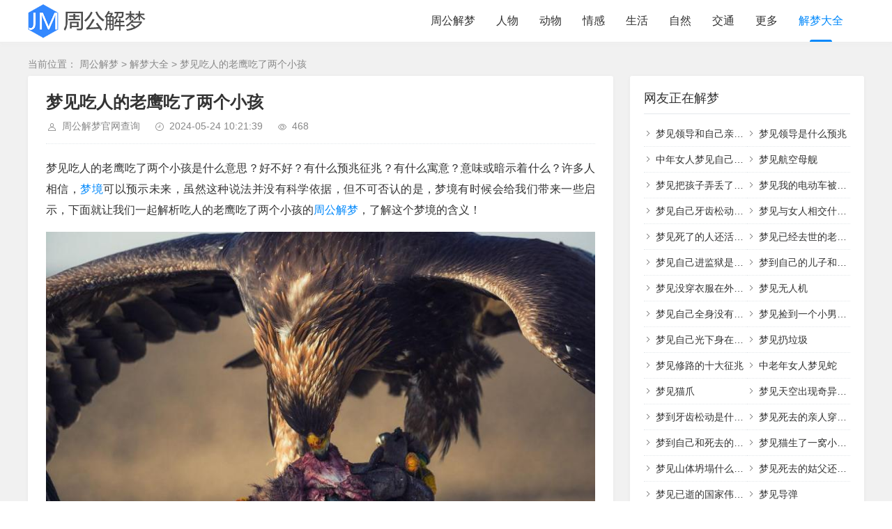

--- FILE ---
content_type: text/html; charset=utf-8
request_url: https://jiemeng.songhaifeng.com/jiemengdaquan/55569.html
body_size: 9245
content:
 <!DOCTYPE html> <html xml:lang="zh-Hans" lang="zh-Hans"> <head> <meta charset="utf-8"> <meta http-equiv="X-UA-Compatible" content="ie=edge"> <meta name="renderer" content="webkit"> <meta name="viewport" content="width=device-width, initial-scale=1.0,minimum-scale=1.0,maximum-scale=1.0,user-scalable=no"> <meta http-equiv="Cache-Control" content="no-siteapp"/> <meta http-equiv="Cache-Control" content="no-transform"/> <meta http-equiv="Content-Security-Policy" content="upgrade-insecure-requests"> <link rel="dns-prefetch" href="//res.songhaifeng.com"/> <link rel="preconnect" href="https://jiemeng.songhaifeng.com"> <link rel="canonical" href="https://jiemeng.songhaifeng.com/jiemengdaquan/55569.html"> <title>梦见吃人的老鹰吃了两个小孩有什么寓意_有什么预兆征兆_周公解梦官网</title>
    <meta property="og:type" content="article" />
    <meta property="og:title" content="梦见吃人的老鹰吃了两个小孩有什么寓意_有什么预兆征兆_周公解梦官网" />
    <meta property="og:site_name" content="周公解梦官网" />
    <meta property="og:url" content="https://jiemeng.songhaifeng.com/jiemengdaquan/55569.html">      
	<meta property="og:image" content="https://res.songhaifeng.com/jiemeng/97a992374c03961969f25177b41c622f.jpeg" />      
	<meta property="og:description" content="梦见吃人的老鹰吃了两个小孩是什么意思？好不好？有什么预兆征兆？有什么寓意？意味或暗示着什么？许多人相信，梦境可以预示未来，虽然这种说法并没有科学依据，但不可否认的是，梦境有时候..." />      
	<meta property="og:keywords" content="梦见吃人的老鹰吃了两个小孩,解梦大全" /> <meta name="author" content="周公解梦官网查询"> <meta name="keywords" content="梦见吃人的老鹰吃了两个小孩,解梦大全"/> <meta name="description" content="梦见吃人的老鹰吃了两个小孩是什么意思？好不好？有什么预兆征兆？有什么寓意？意味或暗示着什么？许多人相信，梦境可以预示未来，虽然这种说法并没有科学依据，但不可否认的是，梦境有时候..."/> <script type="application/ld+json">
{
  "@context": "https://schema.org",
  "@graph": [
    {
      "@type": "BreadcrumbList",
      "@id": "https://jiemeng.songhaifeng.com/jiemengdaquan/55569.html#breadcrumb",
      "itemListElement": [
        {
          "@type": "ListItem",
          "position": 1,
          "name": "首页",
          "item": "https://jiemeng.songhaifeng.com/"
        },
        {
          "@type": "ListItem",
          "position": 2,
          "name": "解梦大全",
          "item": "https://jiemeng.songhaifeng.com/jiemengdaquan.html"
        },
        {
          "@type": "ListItem",
          "position": 3,
          "name": "梦见吃人的老鹰吃了两个小孩",
          "item": "https://jiemeng.songhaifeng.com/jiemengdaquan/55569.html"
        }
      ]
    },
    {
      "@type": "BlogPosting",
      "@id": "https://jiemeng.songhaifeng.com/jiemengdaquan/55569.html#article",
      "mainEntityOfPage": {
        "@type": "WebPage",
        "@id": "https://jiemeng.songhaifeng.com/jiemengdaquan/55569.html"
      },
      "headline": "梦见吃人的老鹰吃了两个小孩",
      "image": ["https:\/\/res.songhaifeng.com\/jiemeng\/97a992374c03961969f25177b41c622f.jpeg"],
      "author": {
        "@type": "Person",
        "name": "周公解梦官网查询",
        "url": "https://jiemeng.songhaifeng.com/about.html"
      },
      "publisher": {
        "@id": "https://jiemeng.songhaifeng.com/#organization"
      },
      "datePublished": "2024-05-24T10:21:39+08:00",
      "dateModified": "2024-05-24T10:21:39+08:00",
      "description": "梦见吃人的老鹰吃了两个小孩是什么意思？好不好？有什么预兆征兆？有什么寓意？意味或暗示着什么？许多人相信，梦境可以预示未来，虽然这种说法并没有科学依据，但不可否认的是，梦境有时候...",
      "articleSection": "解梦大全",
      "keywords": ["梦见吃人的老鹰吃了两个小孩","解梦大全"],
      "inLanguage": "zh-CN"
    }
  ]
}
</script> <link rel="shortcut icon" href="https://jiemeng.songhaifeng.com/favicon.ico" type="image/x-icon"> <link rel="stylesheet" rev="stylesheet" href="https://jiemeng.songhaifeng.com/zb_users/theme/jiemeng/style/style.css" type="text/css" media="all"> <script src="https://jiemeng.songhaifeng.com/zb_system/script/jquery-2.2.4.min.js"></script> <script src="https://jiemeng.songhaifeng.com/zb_users/theme/jiemeng/style/alert/alert.js?v=5.0"></script> <script src="https://jiemeng.songhaifeng.com/zb_users/theme/jiemeng/script/common.js?v=5.0"></script> <script>window.tpure = {bannerdisplay: true,lazynum: true,lazyload: true,viewall: true,viewallstyle: 1,viewallheight: '998',tfontsize: false,fixsidebar: true,fixsidebarstyle: '0',backtotop: true,backtotopvalue: 500}</script> <script>
(function(){
var el = document.createElement("script");
el.src = "https://lf1-cdn-tos.bytegoofy.com/goofy/ttzz/push.js?ba5fafa0be3ed2f21149039e4f3625716b20200e2b6fd144db95f4b055886a01db92f43d4b1c8ff14071b55e1e71da09d918f66d1949fb3b81012c4e4e9e4a34644f149b0c276c07ebf664bf3622e408";
el.id = "ttzz";
var s = document.getElementsByTagName("script")[0];
s.parentNode.insertBefore(el, s);
})(window)
</script> <meta property="bytedance:published_time" content="2024-05-24T10:21:39+08:00"/> <meta property="bytedance:lrDate_time" content="2024-05-24T10:21:39+08:00"/> <meta property="bytedance:updated_time" content="2024-05-24T10:21:39+08:00"/> <script type="application/ld+json">
{
  "@context": "https://schema.org",
  "@graph": [
    {
      "@type": "WebSite",
      "@id": "https://jiemeng.songhaifeng.com/#website",
      "url": "https://jiemeng.songhaifeng.com/",
      "name": "周公解梦官网",
      "description": "周公解梦官网免费查询系统拥有全面的周公解梦大全数据，提供周公解梦大全免费查询服务，供广大网友自行查询周公解梦并分析解读梦境，让解梦变得更轻松。",
      "inLanguage": "zh-CN",
      "publisher": {
        "@id": "https://jiemeng.songhaifeng.com/#organization"
      },
      "potentialAction": {
          "@type": "SearchAction",
          "target": "https://jiemeng.songhaifeng.com/search/{search_term_string}/",
          "query-input": "required name=search_term_string"
        }
    },
    {
      "@type": "Organization",
      "@id": "https://jiemeng.songhaifeng.com/#organization",
      "name": "周公解梦大全网",
      "url": "https://jiemeng.songhaifeng.com/",
      "logo": {
        "@type": "ImageObject",
        "url": "https://jiemeng.songhaifeng.com/zb_users/theme/jiemeng/style/images/logo.png",
        "width": 280,
        "height": 82
      },
      "contactPoint": [
        {
          "@type": "ContactPoint",
          "contactType": "customer support",
          "email": "284204003@qq.com",
          "availableLanguage": ["zh-CN"]
        }
      ]
    },

    {
      "@type": "AboutPage",
      "@id": "https://jiemeng.songhaifeng.com/about.html#aboutpage",
      "mainEntityOfPage": {
        "@type": "WebPage",
        "@id": "https://jiemeng.songhaifeng.com/about.html"
      },
      "headline": "关于本站_周公解梦官网",
      "description": "周公解梦官网致力于为用户提供权威、易懂的梦境解析与周公解梦查询服务，覆盖常见梦境词条、象征含义与生活建议，旨在帮助用户更好地理解与分析梦境。",
      "publisher": {
        "@id": "https://jiemeng.songhaifeng.com/#organization"
      },
      "inLanguage": "zh-CN"
    },

    {
      "@type": "ContactPage",
      "@id": "https://jiemeng.songhaifeng.com/contact.html#contactpage",
      "mainEntityOfPage": {
        "@type": "WebPage",
        "@id": "https://jiemeng.songhaifeng.com/contact.html"
      },
      "headline": "联系我们_周公解梦官网",
      "description": "如有合作、内容建议或技术问题，欢迎通过邮箱联系我们，我们会尽快回复。",
      "publisher": {
        "@id": "https://jiemeng.songhaifeng.com/#organization"
      },
      "inLanguage": "zh-CN"
    },

    {
      "@type": "WebPage",
      "@id": "https://jiemeng.songhaifeng.com/disclaimers.html#disclaimerpage",
      "mainEntityOfPage": {
        "@type": "WebPage",
        "@id": "https://jiemeng.songhaifeng.com/disclaimers.html"
      },
      "headline": "免责声明_周公解梦官网",
      "description": "本站提供的解梦内容仅供参考与娱乐，不构成医学、法律或其他专业建议。用户应结合自身情况判断并自负责任。",
      "publisher": {
        "@id": "https://jiemeng.songhaifeng.com/#organization"
      },
      "inLanguage": "zh-CN"
    }
  ]
}
</script> </head> <body class="992d5529 index"> <div class="27535f88 wrapper"> <div class="f8266220 header fixed"> <div class="fc59a528 wrap"> <div class="08c7e504 logo on"> <a href="https://jiemeng.songhaifeng.com/"> <img src="https://jiemeng.songhaifeng.com/zb_users/theme/jiemeng/style/images/logo.png" alt="周公解梦官网"> </a> </div> <div class="e89a298e head"> <div class="ac664790 menuico"><span></span><span></span><span></span></div> <div class="6ab84ca2 menu"> <ul class="a63979ca nosch"> <li id="nvabar-item-index"><a href="https://jiemeng.songhaifeng.com/" title="周公解梦">周公解梦</a></li> <li id="navbar-category-2" class="navbar-mobile"><a href="https://jiemeng.songhaifeng.com/renwu.html" title="周公解梦人物相关梦境">人物</a></li> <li id="navbar-category-4" class="navbar-mobile"><a href="https://jiemeng.songhaifeng.com/dongwu.html" title="周公解梦动物相关梦境">动物</a></li> <li id="navbar-category-7" class="navbar-mobile"><a href="https://jiemeng.songhaifeng.com/qinggan.html" title="周公解梦情感相关梦境">情感</a></li> <li id="navbar-category-11" class="navbar-mobile"><a href="https://jiemeng.songhaifeng.com/shenghuo.html" title="周公解梦生活相关梦境">生活</a></li> <li id="navbar-category-12" class="navbar-mobile"><a href="https://jiemeng.songhaifeng.com/ziran.html" title="周公解梦自然相关梦境">自然</a></li> <li id="navbar-category-1" class="navbar-mobile"><a href="https://jiemeng.songhaifeng.com/jiaotong.html" title="周公解梦交通相关梦境">交通</a></li> <li class="navbar-item subcate"> <a href="javascript:;">更多</a> <div class="subnav"> <a href="https://jiemeng.songhaifeng.com/wuqi.html" title="周公解梦武器相关梦境">武器</a> <a href="https://jiemeng.songhaifeng.com/emeng.html" title="周公解梦恶梦相关梦境">恶梦</a> <a href="https://jiemeng.songhaifeng.com/jiankang.html" title="周公解梦健康相关梦境">健康</a> <a href="https://jiemeng.songhaifeng.com/difang.html" title="周公解梦地方相关梦境">地方</a> <a href="https://jiemeng.songhaifeng.com/zhiwu.html" title="周公解梦植物相关梦境">植物</a> <a href="https://jiemeng.songhaifeng.com/wupin.html" title="周公解梦物品相关梦境">物品</a> <a href="https://jiemeng.songhaifeng.com/shenti.html" title="周公解梦身体相关梦境">身体</a> <a href="https://jiemeng.songhaifeng.com/shiwu.html" title="周公解梦食物相关梦境">食物</a> <a href="https://jiemeng.songhaifeng.com/guishen.html" title="周公解梦鬼神相关梦境">鬼神</a> </div> </li> <li id="navbar-category-16"><a href="https://jiemeng.songhaifeng.com/jiemengdaquan.html" title="周公解梦解梦大全相关梦境">解梦大全</a></li> </ul> <form method="post" name="search" action="https://jiemeng.songhaifeng.com/zb_system/cmd.php?act=search" class="8a481703 sch-m"> <input type="text" name="q" placeholder="输入梦到的具体内容" class="bb5179e0 schinput"> <button type="submit" class="d36a286f btn search-jiemeng"></button> </form> </div> </div> </div> </div> <div class="8f8f06a0 main fixed"> <div class="ce11ebf1 mask"></div> <div class="fc59a528 wrap"> <div class="da49db34 sitemap">当前位置： <a href="https://jiemeng.songhaifeng.com/">周公解梦</a> &gt; <a href="https://jiemeng.songhaifeng.com/jiemengdaquan.html">解梦大全</a> &gt; <a href="https://jiemeng.songhaifeng.com/jiemengdaquan/55569.html" title="梦见吃人的老鹰吃了两个小孩">梦见吃人的老鹰吃了两个小孩</a> </div> <div id="sticky"> <div class="0364b9e9 content"> <div class="511f2f55 block"> <div class="b90196b4 post"> <h1>梦见吃人的老鹰吃了两个小孩</h1> <div class="f9b6b999 info"> <span class="11cbb190 user">周公解梦官网查询</span> <span class="c7323119 date">2024-05-24 10:21:39</span> <span class="da80f2be view">468</span> <div class="f7ea1d37 ctrl"> <a href="javascript:;" title="增加字号"></a> <a href="javascript:;" title="减小字号"></a> <a href="javascript:;" title="还原字号"></a> </div> </div> <div class="5119b380 single viewall"> <script>jiemeng_a_d_post_content();</script> <p>梦见吃人的老鹰吃了两个小孩是什么意思？好不好？有什么预兆征兆？有什么寓意？意味或暗示着什么？许多人相信，<a title="梦境" href="https://jiemeng.songhaifeng.com/" target="_blank" class="keywordlink">梦境</a>可以预示未来，虽然这种说法并没有科学依据，但不可否认的是，梦境有时候会给我们带来一些启示，下面就让我们一起解析吃人的老鹰吃了两个小孩的<a title="周公解梦" href="https://jiemeng.songhaifeng.com/" target="_blank" class="keywordlink">周公解梦</a>，了解这个梦境的含义！<p><img src="https://jiemeng.songhaifeng.com/zb_users/theme/jiemeng/style/images/lazyload.png" data-original="https://res.songhaifeng.com/jiemeng/97a992374c03961969f25177b41c622f.jpeg" class="lazyload" alt="吃人的老鹰吃了两个小孩 解梦大全 第1张" title="吃人的老鹰吃了两个小孩 解梦大全 第1张"/></p><h3>1. 梦见吃人的老鹰吃了两个小孩</h3>预示生意将会兴隆。也可能有以下的预兆。<p>1：与生活中的被否定感有关，或是碰到一些挫折，失败。<p>2：意味着一个你不能完全理解的概念或想法。<p>3：意味着你对琐事的焦虑。<h3>2. 不同的人梦见吃人的老鹰吃了两个小孩是什么意思？</h3><p>单身女人梦到吃人的老鹰吃了两个小孩，预示着爱情运势不高，需要自己主动积极的去争取才能获得想要的结果。<p>工人梦到吃人的老鹰吃了两个小孩，则要注意身体健康，婴儿可能会生病。<p>律师梦到吃人的老鹰吃了两个小孩，意味着你正在做的任务还没有完成。<p>女人梦见吃人的老鹰吃了两个小孩，表示你对性心存恐惧。<p>单身男人梦到吃人的老鹰吃了两个小孩，意味着恋情可成功，但双方不能我行我素。<p>恋爱中的人梦到吃人的老鹰吃了两个小孩，意味着你可以取得比现在更多的成就。<p>男人梦见吃人的老鹰吃了两个小孩，表示由于某些原因你被人们要求提供财物，这将使你感到莫名的恐慌与无奈。<p>旅行的人梦到吃人的老鹰吃了两个小孩，意味着类似于你缺乏成就或你生活中的挫折。<p>老人梦到吃人的老鹰吃了两个小孩，警告你的某个亲戚将生病，甚或死亡。<p>小孩梦到吃人的老鹰吃了两个小孩，预示会取得好成绩。<p>孕妇梦见吃人的老鹰吃了两个小孩，预示着自己生活会过的怡然自得。<p>农民梦见吃人的老鹰吃了两个小孩，总是有很多烦恼，比如订不到房间、碰上坏天气等。<p>病人梦见吃人的老鹰吃了两个小孩，预示病情有可能会出现反复，或加重，甚至突然倒下。<p>已婚女人梦见吃人的老鹰吃了两个小孩，意味着心碎，因为你的伴侣或丈夫不忠。<p>已婚男人梦见吃人的老鹰吃了两个小孩，吉兆，老婆会有孕。<p>老板梦到吃人的老鹰吃了两个小孩，有财自上门。<p>穷人梦到吃人的老鹰吃了两个小孩，预示财运将会继续暗涨，有接受他人馈赠或是他人保管财务的机会。<h3>3. 不同星座梦见吃人的老鹰吃了两个小孩是什么意思？</h3><p>双鱼座梦见吃人的老鹰吃了两个小孩，暗示近一时期你的情场失意，但生意兴隆。<p>天秤座梦见吃人的老鹰吃了两个小孩，表示你跟同事间的关系即将得到改善，工作情况也会比以往顺利一些。<p>巨蟹座梦见吃人的老鹰吃了两个小孩，表示为了自己晋升和解闷。你将发展没有品位的朋友。<p>狮子座梦见吃人的老鹰吃了两个小孩，表示你是一个有良好控制和管理能力的人，您能够掌管好当前的工作和生活。<p>射手座梦见吃人的老鹰吃了两个小孩，表明你是一个不喜欢受约束之人，希望过自由自在的生活。<p>双子座梦见吃人的老鹰吃了两个小孩，表示在你的朋友中将有令人担忧的不好的影响，这是你没有想到的，这将给你带来一定的损失。<p>天蝎座梦见吃人的老鹰吃了两个小孩，表示家庭的舒适和安逸，事业上按部就班的发展。<p>水瓶座梦见吃人的老鹰吃了两个小孩，暗示你会远离灾祸，家庭团结，危难时期能共渡难关。<p>金牛座梦见吃人的老鹰吃了两个小孩，仇人不会轻易善罢甘休，会长期与自己为敌。<p>摩羯座梦见吃人的老鹰吃了两个小孩，暗示问题将很难解决，让你越发感觉无助。<p>白羊座梦见吃人的老鹰吃了两个小孩，代表的是成功与困难。<p>处女座梦见吃人的老鹰吃了两个小孩，表示你和朋友相处愉快，关系融洽。<h3>4. 不同的时间梦见吃人的老鹰吃了两个小孩是什么征兆？</h3><p>清晨梦见吃人的老鹰吃了两个小孩，可能预示最近你内心有些困惑，有事情百思不得其解，或抓不住头绪。<p>中午梦见吃人的老鹰吃了两个小孩，会失业或被降级的凶梦。<p>晚上梦见吃人的老鹰吃了两个小孩，是不好的兆头，家庭可能面临经济危机，也许生意会破产。<p>傍晚梦见吃人的老鹰吃了两个小孩，福未终，禄未尽，寿未绝，事未辍，业未衰。<p>早晨梦见吃人的老鹰吃了两个小孩，就暗示着失败和忧虑。<p>凌晨梦见吃人的老鹰吃了两个小孩，你将有失去朋友的危险。<p>深夜梦见吃人的老鹰吃了两个小孩，你需要好好想想你在做什么。<p>下午梦见吃人的老鹰吃了两个小孩，还预示要开拓新生意，或找到工作。<p>半夜梦见吃人的老鹰吃了两个小孩，生意会发展到国外。<p>上午梦见吃人的老鹰吃了两个小孩，家事繁杂。<h3>5. 不同生肖梦见吃人的老鹰吃了两个小孩预示着什么？</h3><p>属牛的人梦见吃人的老鹰吃了两个小孩，意味着健康长寿，预示你将过着幸福平安的生活。<p>属猴的人梦见吃人的老鹰吃了两个小孩，往往象征分别或者舍弃，代表了一种理智的选择。<p>属马的人梦见吃人的老鹰吃了两个小孩，要谦虚谨慎，才能得到上司的欢喜。<p>属羊的人梦见吃人的老鹰吃了两个小孩，象征着你的生活充满不快，你所拥有的财富也将衰减。<p>属龙的人梦见吃人的老鹰吃了两个小孩，意味着当前的项目还不太成熟，需要耐心。<p>属蛇的人梦见吃人的老鹰吃了两个小孩，意味着把目标定得太高了。<p>属鸡的人梦见吃人的老鹰吃了两个小孩，提醒你近期一定要小心谨慎，家里可能有会遇到祸事。<p>属鼠的人梦见吃人的老鹰吃了两个小孩，意味着困难即将到来。<p>属虎的人梦见吃人的老鹰吃了两个小孩，意味着活泼、轻快、活泼。<p>属猪的人梦见吃人的老鹰吃了两个小孩，是快乐与温馨的象征。<p>属狗的人梦见吃人的老鹰吃了两个小孩，说明你的好运气来了，最近有好事发生，是自己的运气回转的时间。<p>属兔的人梦见吃人的老鹰吃了两个小孩，意味着和很久没见的兄弟见面。<h3>6. 总体运势</h3><p>事业运：表示最近有换工作的想法。<p>爱情运：爱情失意或商业挫折。<p>健康运：太过疲倦。<p>财富运：财运平稳，多为正财，业绩的红火会为你带来乐观的收入。虽然投资机会较多，风险也增大，容易因为判断失误而破财。<p>大约有82万人跟你一样也梦见了吃人的老鹰吃了两个小孩，吉凶指数为62，幸运色彩为青色，幸运数字为1，财位在正南方、西北方、东南方，桃花位在正东方。 </div> <div class="0d0f14d6 copynotice"> <div class="745bd42c copynoticetxt"> <p>本站数据来源于网络，可免费使用，但仅供休闲娱乐，请勿沉迷或依此决策。</p> </div> </div> </div> </div> <script>jiemeng_a_d_relatecon_top();</script> <script>jiemeng_a_d_post_bottom();</script> <div class="511f2f55 block"> <div class="3882116b posttitle"><h4>您可能也想知道</h4></div> <div class="6784a256 relatecon diallel"> <div class="080389e7 relatelist"><a href="https://jiemeng.songhaifeng.com/jiemengdaquan/58909.html" title="梦到与死去的父亲在一起用餐">梦到与死去的父亲在一起用餐</a></div> <div class="080389e7 relatelist"><a href="https://jiemeng.songhaifeng.com/jiemengdaquan/33797.html" title="梦到自己的儿子和女孩在一起">梦到自己的儿子和女孩在一起</a></div> <div class="080389e7 relatelist"><a href="https://jiemeng.songhaifeng.com/jiemengdaquan/47332.html" title="梦见已死的邻居活着跟我讲话">梦见已死的邻居活着跟我讲话</a></div> <div class="080389e7 relatelist"><a href="https://jiemeng.songhaifeng.com/jiemengdaquan/40048.html" title="梦见死去的姑父还和我说话了">梦见死去的姑父还和我说话了</a></div> <div class="080389e7 relatelist"><a href="https://jiemeng.songhaifeng.com/jiemengdaquan/55175.html" title="梦到去世的母亲还活着生病了">梦到去世的母亲还活着生病了</a></div> <div class="080389e7 relatelist"><a href="https://jiemeng.songhaifeng.com/jiemengdaquan/31084.html" title="梦见死去的亲人穿的破破烂烂">梦见死去的亲人穿的破破烂烂</a></div> <div class="080389e7 relatelist"><a href="https://jiemeng.songhaifeng.com/jiemengdaquan/32191.html" title="梦到和死去的邻居在一起干活">梦到和死去的邻居在一起干活</a></div> <div class="080389e7 relatelist"><a href="https://jiemeng.songhaifeng.com/jiemengdaquan/32696.html" title="梦到老家房子的房檐掉了一块">梦到老家房子的房檐掉了一块</a></div> <div class="080389e7 relatelist"><a href="https://jiemeng.songhaifeng.com/jiemengdaquan/33680.html" title="梦见我的电动车被别人骑走了">梦见我的电动车被别人骑走了</a></div> <div class="080389e7 relatelist"><a href="https://jiemeng.songhaifeng.com/jiemengdaquan/31140.html" title="梦到住在四周都是坟墓的地方">梦到住在四周都是坟墓的地方</a></div> <div class="080389e7 relatelist"><a href="https://jiemeng.songhaifeng.com/jiemengdaquan/33037.html" title="梦到雪地厚厚的雪但没有下雪">梦到雪地厚厚的雪但没有下雪</a></div> <div class="080389e7 relatelist"><a href="https://jiemeng.songhaifeng.com/jiemengdaquan/32054.html" title="梦到自己和死去的爸爸一起睡">梦到自己和死去的爸爸一起睡</a></div> <div class="080389e7 relatelist"><a href="https://jiemeng.songhaifeng.com/jiemengdaquan/105074.html" title="梦见死了的人还活着并对我笑">梦见死了的人还活着并对我笑</a></div> <div class="080389e7 relatelist"><a href="https://jiemeng.songhaifeng.com/jiemengdaquan/48974.html" title="梦见已经去世的老人给自己钱">梦见已经去世的老人给自己钱</a></div> <div class="080389e7 relatelist"><a href="https://jiemeng.songhaifeng.com/jiemengdaquan/50019.html" title="梦见自己可以飞并能控制自如">梦见自己可以飞并能控制自如</a></div> <div class="080389e7 relatelist"><a href="https://jiemeng.songhaifeng.com/jiemengdaquan/41501.html" title="梦见死去的亲人拿鞋子给我穿">梦见死去的亲人拿鞋子给我穿</a></div> <div class="080389e7 relatelist"><a href="https://jiemeng.songhaifeng.com/jiemengdaquan/31800.html" title="梦见很多人一起在陌生的地方">梦见很多人一起在陌生的地方</a></div> <div class="080389e7 relatelist"><a href="https://jiemeng.songhaifeng.com/jiemengdaquan/34164.html" title="梦见去世的母亲躺在地上睡觉">梦见去世的母亲躺在地上睡觉</a></div> <div class="080389e7 relatelist"><a href="https://jiemeng.songhaifeng.com/jiemengdaquan/39105.html" title="梦见自己牙齿松动一拔就掉了">梦见自己牙齿松动一拔就掉了</a></div> <div class="080389e7 relatelist"><a href="https://jiemeng.songhaifeng.com/jiemengdaquan/31056.html" title="梦到过世的母亲做饭给我们吃">梦到过世的母亲做饭给我们吃</a></div> </div> </div> <script>jiemeng_a_d_relatecon_bottom();</script> </div> <div class="edb43d2f sidebar fixed"> <script>jiemeng_a_d_sidebar_top();</script> <dl id="divCatalog" class="566c53f1 sidebox"> <dt class="d03609d9 sidetitle">网友正在解梦</dt> <dd> <ul> <li><a title="梦见领导和自己亲近什么意思" href="https://jiemeng.songhaifeng.com/renwu/162359.html">梦见领导和自己亲近什么意思</a></li> <li><a title="梦见领导是什么预兆" href="https://jiemeng.songhaifeng.com/renwu/170221.html">梦见领导是什么预兆</a></li> <li><a title="中年女人梦见自己掉头发" href="https://jiemeng.songhaifeng.com/shenti/43112.html">中年女人梦见自己掉头发</a></li> <li><a title="梦见航空母舰" href="https://jiemeng.songhaifeng.com/wuqi/2984.html">梦见航空母舰</a></li> <li><a title="梦见把孩子弄丢了着急的找有什么寓意" href="https://jiemeng.songhaifeng.com/qinggan/113275.html">梦见把孩子弄丢了着急的找有什么寓意</a></li> <li><a title="梦见我的电动车被别人骑走了" href="https://jiemeng.songhaifeng.com/jiemengdaquan/33680.html">梦见我的电动车被别人骑走了</a></li> <li><a title="梦见自己牙齿松动一拔就掉了" href="https://jiemeng.songhaifeng.com/jiemengdaquan/39105.html">梦见自己牙齿松动一拔就掉了</a></li> <li><a title="梦见与女人相交什么意思" href="https://jiemeng.songhaifeng.com/renwu/461021.html">梦见与女人相交什么意思</a></li> <li><a title="梦见死了的人还活着并对我笑" href="https://jiemeng.songhaifeng.com/jiemengdaquan/105074.html">梦见死了的人还活着并对我笑</a></li> <li><a title="梦见已经去世的老人给自己钱" href="https://jiemeng.songhaifeng.com/jiemengdaquan/48974.html">梦见已经去世的老人给自己钱</a></li> <li><a title="梦见自己进监狱是什么预兆" href="https://jiemeng.songhaifeng.com/emeng/303962.html">梦见自己进监狱是什么预兆</a></li> <li><a title="梦到自己的儿子和女孩在一起" href="https://jiemeng.songhaifeng.com/jiemengdaquan/33797.html">梦到自己的儿子和女孩在一起</a></li> <li><a title="梦见没穿衣服在外面行走什么意思" href="https://jiemeng.songhaifeng.com/qinggan/273456.html">梦见没穿衣服在外面行走什么意思</a></li> <li><a title="梦见无人机" href="https://jiemeng.songhaifeng.com/jiaotong/24045.html">梦见无人机</a></li> <li><a title="梦见自己全身没有衣服" href="https://jiemeng.songhaifeng.com/shenti/271090.html">梦见自己全身没有衣服</a></li> <li><a title="梦见捡到一个小男孩和一个小女孩" href="https://jiemeng.songhaifeng.com/renwu/305723.html">梦见捡到一个小男孩和一个小女孩</a></li> <li><a title="梦见自己光下身在外面行走很尴尬" href="https://jiemeng.songhaifeng.com/qinggan/299530.html">梦见自己光下身在外面行走很尴尬</a></li> <li><a title="梦见扔垃圾" href="https://jiemeng.songhaifeng.com/shenghuo/31000.html">梦见扔垃圾</a></li> <li><a title="梦见修路的十大征兆" href="https://jiemeng.songhaifeng.com/jiaotong/119104.html">梦见修路的十大征兆</a></li> <li><a title="中老年女人梦见蛇" href="https://jiemeng.songhaifeng.com/dongwu/279058.html">中老年女人梦见蛇</a></li> <li><a title="梦见猫爪" href="https://jiemeng.songhaifeng.com/dongwu/474834.html">梦见猫爪</a></li> <li><a title="梦见天空出现奇异景象预兆" href="https://jiemeng.songhaifeng.com/ziran/256535.html">梦见天空出现奇异景象预兆</a></li> <li><a title="梦到牙齿松动是什么意思" href="https://jiemeng.songhaifeng.com/jiankang/355157.html">梦到牙齿松动是什么意思</a></li> <li><a title="梦见死去的亲人穿的破破烂烂" href="https://jiemeng.songhaifeng.com/jiemengdaquan/31084.html">梦见死去的亲人穿的破破烂烂</a></li> <li><a title="梦到自己和死去的爸爸一起睡" href="https://jiemeng.songhaifeng.com/jiemengdaquan/32054.html">梦到自己和死去的爸爸一起睡</a></li> <li><a title="梦见猫生了一窝小猫是什么预兆胎梦" href="https://jiemeng.songhaifeng.com/dongwu/309459.html">梦见猫生了一窝小猫是什么预兆胎梦</a></li> <li><a title="梦见山体坍塌什么意思" href="https://jiemeng.songhaifeng.com/ziran/385006.html">梦见山体坍塌什么意思</a></li> <li><a title="梦见死去的姑父还和我说话了" href="https://jiemeng.songhaifeng.com/jiemengdaquan/40048.html">梦见死去的姑父还和我说话了</a></li> <li><a title="梦见已逝的国家伟人什么征兆" href="https://jiemeng.songhaifeng.com/qinggan/226327.html">梦见已逝的国家伟人什么征兆</a></li> <li><a title="梦见导弹" href="https://jiemeng.songhaifeng.com/wuqi/2617.html">梦见导弹</a></li> </ul> </dd> </dl> <script>jiemeng_a_d_sidebar_bottom();</script> </div> </div> </div> </div> </div> <div class="1d164643 footer"> <div class="ab9a906b fademask"></div> <div class="fc59a528 wrap"> <p> <span><a href="https://jiemeng.songhaifeng.com/disclaimers.html" target="_blank">免责声明</a></span> <span><a href="https://jiemeng.songhaifeng.com/about.html" target="_blank">关于本站</a></span> <span><a href="https://jiemeng.songhaifeng.com/contact.html" target="_blank">联系我们</a></span> </p> <p> <span><a href="https://jiemeng.songhaifeng.com/jiaotong.html" title="周公解梦交通相关梦境">交通</a></span> <span><a href="https://jiemeng.songhaifeng.com/renwu.html" title="周公解梦人物相关梦境">人物</a></span> <span><a href="https://jiemeng.songhaifeng.com/jiankang.html" title="周公解梦健康相关梦境">健康</a></span> <span><a href="https://jiemeng.songhaifeng.com/dongwu.html" title="周公解梦动物相关梦境">动物</a></span> <span><a href="https://jiemeng.songhaifeng.com/difang.html" title="周公解梦地方相关梦境">地方</a></span> <span><a href="https://jiemeng.songhaifeng.com/emeng.html" title="周公解梦恶梦相关梦境">恶梦</a></span> <span><a href="https://jiemeng.songhaifeng.com/qinggan.html" title="周公解梦情感相关梦境">情感</a></span> <span><a href="https://jiemeng.songhaifeng.com/zhiwu.html" title="周公解梦植物相关梦境">植物</a></span> <span><a href="https://jiemeng.songhaifeng.com/wuqi.html" title="周公解梦武器相关梦境">武器</a></span> <span><a href="https://jiemeng.songhaifeng.com/wupin.html" title="周公解梦物品相关梦境">物品</a></span> <span><a href="https://jiemeng.songhaifeng.com/shenghuo.html" title="周公解梦生活相关梦境">生活</a></span> <span><a href="https://jiemeng.songhaifeng.com/ziran.html" title="周公解梦自然相关梦境">自然</a></span> <span><a href="https://jiemeng.songhaifeng.com/shenti.html" title="周公解梦身体相关梦境">身体</a></span> <span><a href="https://jiemeng.songhaifeng.com/shiwu.html" title="周公解梦食物相关梦境">食物</a></span> <span><a href="https://jiemeng.songhaifeng.com/guishen.html" title="周公解梦鬼神相关梦境">鬼神</a></span> <span><a href="https://jiemeng.songhaifeng.com/jiemengdaquan.html" title="周公解梦解梦大全相关梦境">解梦大全</a></span> </p> <h4>本站<a href="https://jiemeng.songhaifeng.com/" title="周公解梦官网_周公解梦_周公解梦大全查询_周公解梦免费查询">周公解梦</a>内容仅供娱乐，请勿盲目迷信</h4> </div> </div> <div class="3f4edede edgebar"></div> <script>
(function(){
    var bp = document.createElement("script");
    var curProtocol = window.location.protocol.split(":")[0];
    if (curProtocol === "https") {
        bp.src = "https://zz.bdstatic.com/linksubmit/push.js";        
    }
    else {
        bp.src = "http://push.zhanzhang.baidu.com/push.js";
    }
    var s = document.getElementsByTagName("script")[0];
    s.parentNode.insertBefore(bp, s);
})();
</script> <script>
var _hmt = _hmt || [];
(function() {
  var hm = document.createElement("script");
  hm.src = "https://hm.baidu.com/hm.js?bb70a2fd863342967c6ab5d16391aed5";
  var s = document.getElementsByTagName("script")[0]; 
  s.parentNode.insertBefore(hm, s);
})();
</script> <script>jiemeng_footer();</script> </body> </html> 


--- FILE ---
content_type: text/css
request_url: https://jiemeng.songhaifeng.com/zb_users/theme/jiemeng/style/alert/alert.css
body_size: 1462
content:
/** {*/
/*    margin: 0px;*/
/*    padding: 0px;*/
/*    box-sizing: border-box;*/
/*    -webkit-tap-highlight-color: rgba(255, 255, 255, 0);*/
/*}*/

/**:focus {*/
/*    outline: none;*/
/*}*/

/*ul, li {*/
/*    list-style-type: none;*/
/*}*/

/*.overflow {*/
/*    overflow: hidden;*/
/*    height: 100%;*/
/*}*/

.dialog-modal-mask {
    width: 100%;
    height: 100%;
    display: none;
    position: fixed;
    left: 0;
    top: 0;
    background: rgba(0, 0, 0, 0.5);
    z-index: 2222;
}

#dialog-mask-toast, #dialog-mask-loading {
    background: rgba(0, 0, 0, 0);
}

.dialog-modal {
    position: fixed;
    z-index: 3333;
    display: none;
    left: 0;
    right: 0;
    margin: auto;
    top: 50%;
    transform-origin: center;
    max-width: 600px;
    max-height: 80%;
    background: #fff;
    border-radius: 5px;
    overflow: hidden;
}

.dialog-modal.dialog-modal-model {
    width: 400px;
}

.dialog-modal.dialog-modal-success, .dialog-modal.dialog-modal-error {
    padding: 20px 12px;
    width: 140px;
}

.dialog-modal.dialog-modal-toast {
    padding: 8px 12px;
    max-width: 150px;
    background: rgba(0, 0, 0, 0.8);
}

.dialog-modal.dialog-modal-toast .dialog-modal-text {
    padding: 0;
    color: #fff;
}

.dialog-modal.dialog-modal-loading {
    padding: 20px 12px;
    width: 100px;
    background: rgba(0, 0, 0, 0.8);
}

.dialog-modal.dialog-modal-loading .dialog-modal-text {
    padding: 0;
    color: #fff;
}

.dialog-modal .dialog-modal-load {
    display: flex;
    align-items: center;
    padding-top: 10px;
    margin-bottom: 15px;
    justify-content: center;
}

.dialog-modal .dialog-modal-load span {
    width: 6px;
    animation: dialog-alert-load 1s ease infinite;
    transform: translateY(10px);
    animation-delay: 0.1s;
    margin: 0 5px;
    height: 6px;
    opacity: 0;
    border-radius: 6px;
    background: #fff;
}

.dialog-modal .dialog-modal-load span:nth-child(2) {
    animation-delay: 0.2s;
}

.dialog-modal .dialog-modal-load span:nth-child(3) {
    animation-delay: 0.3s;
}

.dialog-modal .dialog-modal-title {
    padding-top: 18px;
    color: #333;
    font-weight: bold;
    font-size: 18px;
    text-align: center;
}

.dialog-modal .dialog-modal-text {
    font-size: 16px;
    text-align: center;
    color: #333;
    line-height: 23px;
    padding: 18px 20px;
}

.dialog-modal .dialog-modal-text p {
    padding: 10px 0;
}

.dialog-modal .dialog-modal-text.l {
    text-align: left;
}

/*.dialog-modal .dialog-modal-text input {*/
/*    width: 100%;*/
/*    height: 28px;*/
/*    line-height: 28px;*/
/*    padding: 0 5px;*/
/*    border: 1px solid #F1F1F1;*/
/*}*/

.dialog-modal .dialog-modal-icon {
    padding-bottom: 12px;
}

.dialog-modal .dialog-modal-icon svg {
    margin: 0 auto;
    display: block;
}

.dialog-modal.dialog-modal-success .dialog-modal-text, .dialog-modal.dialog-modal-error .dialog-modal-text {
    color: #14d6a2;
    padding: 0;
    opacity: 0;
    transform: translateY(10px);
    animation: dialog-alert-text 0.3s ease forwards;
    animation-delay: 0.9s;
}

.dialog-modal.dialog-modal-error .dialog-modal-text {
    color: #f54655
}

.dialog-modal .dialog-modal-content {
    padding-top: 0;
    overflow: hidden auto;
    max-height: 80%;
    font-size: 16px;
}

.dialog-modal .dialog-modal-btn {
    display: flex;
    align-items: center;
    border-top: 1px solid #F5F5F5;
    justify-content: center;
    margin-top: 5px;
}

.dialog-modal .dialog-modal-btn button {
    flex: 1;
    color: #999;
    cursor: pointer;
    border: 0;
    background: none;
    padding: 14px;
    font-size: 16px;
    border-right: 1px solid #F5F5F5;
}

.dialog-modal .dialog-modal-btn button:last-child {
    color: #0188fb;
    border-right: none;
}

.dialog-modal .dialog-modal-btn button.cancel {
}

.dialog-modal .dialog-modal-btn button:active {
    opacity: 0.8;
}

.dialog-ani-open {
    animation: dialog-open 0.2s ease forwards;
}

.dialog-ani-close {
    animation: dialog-close 0.3s ease forwards;
}

@media screen and (max-width: 750px) {
    .dialog-modal {
        max-width: 98%;
    }
}

@media (device-width: 320px) and (-webkit-min-device-pixel-ratio: 2) {
    .dialog-modal .dialog-modal-text, .dialog-modal .dialog-modal-content, .dialog-modal .dialog-modal-btn button {
        font-size: 14px;
    }

    .dialog-modal .dialog-modal-title {
        padding-top: 15px;
    }

    .dialog-modal .dialog-modal-text {
        padding: 15px 20px;
    }

    .dialog-modal .dialog-modal-btn button {
        padding: 12px;
    }
}

@-webkit-keyframes dialog-open {
    0% {
        transform: scale(0.7);
        opacity: 0;
    }
    100% {
        transform: scale(1);
        opacity: 1;
    }
}

@-webkit-keyframes dialog-close {
    0% {
        transform: scale(1);
        opacity: 1;
    }
    30% {
        transform: scale(1.05);
        opacity: 0.5;
    }
    100% {
        transform: scale(0.7);
        opacity: 0;
    }
}

.dialog-alert-svgcircle {
    stroke-dasharray: 200;
    stroke-dashoffset: 200;
    animation: dialog-alert-ruand 0.5s ease-in-out forwards
}

.dialog-alert-svggou {
    stroke-dasharray: 80;
    stroke-dashoffset: 80;
    animation: dialog-alert-tick .6s ease-out forwards;
    animation-delay: .75s;
}

.dialog-alert-svgca1 {
    stroke-dasharray: 80;
    stroke-dashoffset: 80;
    animation: dialog-alert-tick .6s ease-out forwards;
    animation-delay: .75s;
}

.dialog-alert-svgca2 {
    stroke-dasharray: 80;
    stroke-dashoffset: 80;
    animation: dialog-alert-tick .6s ease-out forwards;
    animation-delay: .85s;
}

@keyframes dialog-alert-ruand {
    form {
        stroke-dashoffset: 200;
    }
    to {
        stroke-dashoffset: 400;
    }
}

@keyframes dialog-alert-tick {
    from {
        stroke-dashoffset: 80;
    }
    to {
        stroke-dashoffset: 0;
    }
}

@keyframes dialog-alert-text {
    from {
        transform: translateY(10px);
        opacity: 0;
    }
    to {
        transform: translateY(0px);
        opacity: 1;
    }
}

@keyframes dialog-alert-button {
    from {
        opacity: 0;
    }
    to {
        opacity: 1;
    }
}

@keyframes dialog-alert-load {
    0% {
        transform: translateY(0px);
        opacity: 0;
    }
    50% {
        transform: translateY(-10px);
        opacity: 1;
    }
    100% {
        transform: translateY(0px);
        opacity: 0;
    }
}


--- FILE ---
content_type: application/javascript
request_url: https://jiemeng.songhaifeng.com/zb_users/theme/jiemeng/script/common.js?v=5.0
body_size: 8692
content:
!function (a, b, c, d) {
  var e = a(b);

  a["fn"]["lazyload"] = function (f) {
    function g() {
      var b = 0;
      i["each"](function () {
        var c = a(this);

        if (!j["skip_invisible"] || c["is"](":visible")) {
          if (a["abovethetop"](this, j) || a["leftofbegin"](this, j)) {} else {
            if (a["belowthefold"](this, j) || a["rightoffold"](this, j)) {
              if (++b > j["failure_limit"]) {
                return false;
              }
            } else {
              c["trigger"]("appear");
              b = 0;
            }
          }
        }
      });
    }

    var h,
        i = this,
        j = {
      "threshold": 0,
      "failure_limit": 0,
      "event": "scroll",
      "effect": "show",
      "container": b,
      "data_attribute": "original",
      "skip_invisible": false,
      "appear": null,
      "load": null,
      "placeholder": "[data-uri]"
    };
    f && (d !== f["failurelimit"] && (f["failure_limit"] = f["failurelimit"], delete f["failurelimit"]), d !== f["effectspeed"] && (f["effect_speed"] = f["effectspeed"], delete f["effectspeed"]), a["extend"](j, f));
    h = j["container"] === d || j["container"] === b ? e : a(j["container"]);
    0 === j["event"]["indexOf"]("scroll") && h["bind"](j["event"], function () {
      return g();
    });
    this["each"](function () {
      var b = this,
          c = a(b);
      b["loaded"] = false;
      (c["attr"]("src") === d || c["attr"]("src") === false) && c["is"]("img") && c["attr"]("src", j["placeholder"]);
      c["one"]("appear", function () {
        if (!this["loaded"]) {
          if (j["appear"]) {
            var d = i["length"];
            j["appear"]["call"](b, d, j);
          }

          a("<img />")["bind"]("load", function () {
            var d = c["attr"]("data-" + j["data_attribute"]);
            c["hide"]();
            c["is"]("img") ? c["attr"]("src", d) : c["css"]("background-image", "url('" + d + "')");
            c[j["effect"]](j["effect_speed"]);
            b["loaded"] = true;
            var e = a["grep"](i, function (a) {
              return !a["loaded"];
            });

            if (i = a(e), j["load"]) {
              var f = i["length"];
              j["load"]["call"](b, f, j);
            }
          })["attr"]("src", c["attr"]("data-" + j["data_attribute"]));
        }
      });
      0 !== j["event"]["indexOf"]("scroll") && c["bind"](j["event"], function () {
        b["loaded"] || c["trigger"]("appear");
      });
    });
    e["bind"]("resize", function () {
      g();
    });
    /(?:iphone|ipod|ipad).*os 5/gi["test"](navigator["appVersion"]) && e["bind"]("pageshow", function (b) {
      b["originalEvent"] && b["originalEvent"]["persisted"] && i["each"](function () {
        a(this)["trigger"]("appear");
      });
    });
    a(c)["ready"](function () {
      g();
    });
    return this;
  };

  a["belowthefold"] = function (c, f) {
    var g;
    g = f["container"] === d || f["container"] === b ? (b["innerHeight"] ? b["innerHeight"] : e["height"]()) + e["scrollTop"]() : a(f["container"])["offset"]()["top"] + a(f["container"])["height"]();
    return g <= a(c)["offset"]()["top"] - f["threshold"];
  };

  a["rightoffold"] = function (c, f) {
    var g;
    g = f["container"] === d || f["container"] === b ? e["width"]() + e["scrollLeft"]() : a(f["container"])["offset"]()["left"] + a(f["container"])["width"]();
    return g <= a(c)["offset"]()["left"] - f["threshold"];
  };

  a["abovethetop"] = function (c, f) {
    var g;
    g = f["container"] === d || f["container"] === b ? e["scrollTop"]() : a(f["container"])["offset"]()["top"];
    return g >= a(c)["offset"]()["top"] + f["threshold"] + a(c)["height"]();
  };

  a["leftofbegin"] = function (c, f) {
    var g;
    g = f["container"] === d || f["container"] === b ? e["scrollLeft"]() : a(f["container"])["offset"]()["left"];
    return g >= a(c)["offset"]()["left"] + f["threshold"] + a(c)["width"]();
  };

  a["inviewport"] = function (b, c) {
    return !(a["rightoffold"](b, c) || a["leftofbegin"](b, c) || a["belowthefold"](b, c) || a["abovethetop"](b, c));
  };

  a["extend"](a["expr"][":"], {
    "below-the-fold": function (b) {
      return a["belowthefold"](b, {
        "threshold": 0
      });
    },
    "above-the-top": function (b) {
      return !a["belowthefold"](b, {
        "threshold": 0
      });
    },
    "right-of-screen": function (b) {
      return a["rightoffold"](b, {
        "threshold": 0
      });
    },
    "left-of-screen": function (b) {
      return !a["rightoffold"](b, {
        "threshold": 0
      });
    },
    "in-viewport": function (b) {
      return a["inviewport"](b, {
        "threshold": 0
      });
    },
    "above-the-fold": function (b) {
      return !a["belowthefold"](b, {
        "threshold": 0
      });
    },
    "right-of-fold": function (b) {
      return a["rightoffold"](b, {
        "threshold": 0
      });
    },
    "left-of-fold": function (b) {
      return !a["rightoffold"](b, {
        "threshold": 0
      });
    }
  });
}(jQuery, window, document);
!function (i) {
  i["fn"]["theiaStickySidebar"] = function (t) {
    function e(t, e) {
      var a = o(t, e);
      a || (console["log"]("TSS: Body width smaller than options.minWidth. Init is delayed."), i(document)["on"]("scroll." + t["namespace"], function (t, e) {
        return function (a) {
          var n = o(t, e);
          n && i(this)["unbind"](a);
        };
      }(t, e)), i(window)["on"]("resize." + t["namespace"], function (t, e) {
        return function (a) {
          var n = o(t, e);
          n && i(this)["unbind"](a);
        };
      }(t, e)));
    }

    function o(t, e) {
      return t["initialized"] === true || !(i("body")["width"]() < t["minWidth"]) && (a(t, e), true);
    }

    function a(t, e) {
      t["initialized"] = true;
      var o = i("#theia-sticky-sidebar-stylesheet-" + t["namespace"]);
      0 === o["length"] && i("head")["append"](i('<style id="theia-sticky-sidebar-stylesheet-' + t["namespace"] + '">.theiaStickySidebar:after {content: ""; display: table; clear: both;}</style>'));
      e["each"](function () {
        function e() {
          a["fixedScrollTop"] = 0;
          a["sidebar"]["css"]({
            "min-height": "1px"
          });
          a["stickySidebar"]["css"]({
            "position": "static",
            "width": "",
            "transform": "none"
          });
        }

        function o(t) {
          var e = t["height"]();
          t["children"]()["each"](function () {
            e = Math["max"](e, i(this)["height"]());
          });
          return e;
        }

        var a = {};

        if (a["sidebar"] = i(this), a["options"] = t || {}, a["container"] = i(a["options"]["containerSelector"]), 0 == a["container"]["length"] && (a["container"] = a["sidebar"]["parent"]()), a["sidebar"]["parents"]()["css"]("-webkit-transform", "none"), a["sidebar"]["css"]({
          "position": a["options"]["defaultPosition"],
          "overflow": "visible",
          "-webkit-box-sizing": "border-box",
          "-moz-box-sizing": "border-box",
          "box-sizing": "border-box"
        }), a["stickySidebar"] = a["sidebar"]["find"](".theiaStickySidebar"), 0 == a["stickySidebar"]["length"]) {
          var s = /(?:text|application)\/(?:x-)?(?:javascript|ecmascript)/i;
          a["sidebar"]["find"]("script")["filter"](function (i, t) {
            return 0 === t["type"]["length"] || t["type"]["match"](s);
          })["remove"]();
          a["stickySidebar"] = i("<div>")["addClass"]("theiaStickySidebar")["append"](a["sidebar"]["children"]());
          a["sidebar"]["append"](a["stickySidebar"]);
        }

        a["marginBottom"] = parseInt(a["sidebar"]["css"]("margin-bottom"));
        a["paddingTop"] = parseInt(a["sidebar"]["css"]("padding-top"));
        a["paddingBottom"] = parseInt(a["sidebar"]["css"]("padding-bottom"));
        var r = a["stickySidebar"]["offset"]()["top"],
            d = a["stickySidebar"]["outerHeight"]();
        a["stickySidebar"]["css"]("padding-top", 1);
        a["stickySidebar"]["css"]("padding-bottom", 1);
        r -= a["stickySidebar"]["offset"]()["top"];
        d = a["stickySidebar"]["outerHeight"]() - d - r;
        0 == r ? (a["stickySidebar"]["css"]("padding-top", 0), a["stickySidebarPaddingTop"] = 0) : a["stickySidebarPaddingTop"] = 1;
        0 == d ? (a["stickySidebar"]["css"]("padding-bottom", 0), a["stickySidebarPaddingBottom"] = 0) : a["stickySidebarPaddingBottom"] = 1;
        a["previousScrollTop"] = null;
        a["fixedScrollTop"] = 0;
        e();

        a["onScroll"] = function (a) {
          if (a["stickySidebar"]["is"](":visible")) {
            if (i("body")["width"]() < a["options"]["minWidth"]) {
              return void e();
            }

            if (a["options"]["disableOnResponsiveLayouts"]) {
              var s = a["sidebar"]["outerWidth"]("none" == a["sidebar"]["css"]("float"));

              if (s + 50 > a["container"]["width"]()) {
                return void e();
              }
            }

            var r = i(document)["scrollTop"](),
                d = "static";

            if (r >= a["sidebar"]["offset"]()["top"] + (a["paddingTop"] - a["options"]["additionalMarginTop"])) {
              var c,
                  p = a["paddingTop"] + t["additionalMarginTop"],
                  b = a["paddingBottom"] + a["marginBottom"] + t["additionalMarginBottom"],
                  l = a["sidebar"]["offset"]()["top"],
                  f = a["sidebar"]["offset"]()["top"] + o(a["container"]),
                  h = 0 + t["additionalMarginTop"],
                  g = a["stickySidebar"]["outerHeight"]() + p + b < i(window)["height"]();
              c = g ? h + a["stickySidebar"]["outerHeight"]() : i(window)["height"]() - a["marginBottom"] - a["paddingBottom"] - t["additionalMarginBottom"];
              var u = l - r + a["paddingTop"],
                  S = f - r - a["paddingBottom"] - a["marginBottom"],
                  y = a["stickySidebar"]["offset"]()["top"] - r,
                  m = a["previousScrollTop"] - r;
              "fixed" == a["stickySidebar"]["css"]("position") && "modern" == a["options"]["sidebarBehavior"] && (y += m);
              "stick-to-top" == a["options"]["sidebarBehavior"] && (y = t["additionalMarginTop"]);
              "stick-to-bottom" == a["options"]["sidebarBehavior"] && (y = c - a["stickySidebar"]["outerHeight"]());
              y = m > 0 ? Math["min"](y, h) : Math["max"](y, c - a["stickySidebar"]["outerHeight"]());
              y = Math["max"](y, u);
              y = Math["min"](y, S - a["stickySidebar"]["outerHeight"]());
              var k = a["container"]["height"]() == a["stickySidebar"]["outerHeight"]();
              d = (k || y != h) && (k || y != c - a["stickySidebar"]["outerHeight"]()) ? r + y - a["sidebar"]["offset"]()["top"] - a["paddingTop"] <= t["additionalMarginTop"] ? "static" : "absolute" : "fixed";
            }

            if ("fixed" == d) {
              var v = i(document)["scrollLeft"]();
              a["stickySidebar"]["css"]({
                "position": "fixed",
                "width": n(a["stickySidebar"]) + "px",
                "transform": "translateY(" + parseInt(y) + "px)",
                "left": a["sidebar"]["offset"]()["left"] + parseInt(a["sidebar"]["css"]("padding-left")) - v + "px",
                "top": "0px"
              });
            } else {
              if ("absolute" == d) {
                var x = {};
                "absolute" != a["stickySidebar"]["css"]("position") && (x["position"] = "absolute", x["transform"] = "translateY(" + parseInt(r + y - a["sidebar"]["offset"]()["top"] - a["stickySidebarPaddingTop"] - a["stickySidebarPaddingBottom"]) + "px)", x["top"] = "0px");
                x["width"] = n(a["stickySidebar"]) + "px";
                x["left"] = "";
                a["stickySidebar"]["css"](x);
              } else {
                "static" == d && e();
              }
            }

            "static" != d && 1 == a["options"]["updateSidebarHeight"] && a["sidebar"]["css"]({
              "min-height": a["stickySidebar"]["outerHeight"]() + a["stickySidebar"]["offset"]()["top"] - a["sidebar"]["offset"]()["top"] + a["paddingBottom"]
            });
            a["previousScrollTop"] = r;
          }
        };

        a["onScroll"](a);
        i(document)["on"]("scroll." + a["options"]["namespace"], function (i) {
          return function () {
            i["onScroll"](i);
          };
        }(a));
        i(window)["on"]("resize." + a["options"]["namespace"], function (i) {
          return function () {
            i["stickySidebar"]["css"]({
              "position": "static"
            });
            i["onScroll"](i);
          };
        }(a));
        "undefined" != typeof ResizeSensor && new ResizeSensor(a["stickySidebar"][0], function (i) {
          return function () {
            i["onScroll"](i);
          };
        }(a));
      });
    }

    function n(i) {
      var t;

      try {
        t = i[0]["getBoundingClientRect"]()["width"];
      } catch (i) {}

      "undefined" == typeof t && (t = i["width"]());
      return t;
    }

    var s = {
      "containerSelector": "",
      "additionalMarginTop": 0,
      "additionalMarginBottom": 0,
      "updateSidebarHeight": true,
      "minWidth": 0,
      "disableOnResponsiveLayouts": true,
      "sidebarBehavior": "modern",
      "defaultPosition": "relative",
      "namespace": "TSS"
    };
    t = i["extend"](s, t);
    t["additionalMarginTop"] = parseInt(t["additionalMarginTop"]) || 0;
    t["additionalMarginBottom"] = parseInt(t["additionalMarginBottom"]) || 0;
    e(t, this);
    return this;
  };
}(jQuery);
// if (typeof zbp !== "undefined") {
  jQuery(document).ready(function ($) {
    var _0x436caf = document["location"];

    var _0x299e53 = $(".sitemap a:eq(1)")["attr"]("href");

    var _0x3fc684 = $(".block")["attr"]("data-cateurl");

    $(".menu a")["each"](function () {
      if (this["href"] == _0x436caf["toString"]()["split"]("#")[0] || $(this)["attr"]("href") == _0x299e53 || $(this)["attr"]("href") == _0x3fc684) {
        $(this)["parents"]("li")["addClass"]("on")["parent"](".subnav")["prev"]()["addClass"]("on");
        return false;
      }
    });
    $(".subnav a")["each"](function () {
      if (this["href"] == _0x436caf["toString"]()["split"]("#")[0] || $(this)["attr"]("href") == _0x299e53 || $(this)["attr"]("href") == _0x3fc684) {
        $(this)["addClass"]("on");
        return false;
      }
    });
    var _0x15e30f = navigator["userAgent"];

    var _0x517fef = _0x15e30f["match"]("Mobile");

    $(".subcate>a")["click"](function () {
      if (_0x517fef == null) {
        window["location"]["href"] = $(this)["attr"]("href");
      } else {
        $(this)["parent"]()["toggleClass"]("slidedown")["siblings"]()["removeClass"]("slidedown");
        return false;
      }
    });
    $(".menu li>a")["hover"](function () {
      $(this)["addClass"]("on");
    }, function () {
      $(this)["removeClass"]("on");
    });
    $(".menuico")["on"]("click", function () {
      if ($(".signuser.normal>a")["hasClass"]("on")) {
        $(".signuser.normal>a")["removeClass"]("on");
        $(this)["toggleClass"]("on");
        $(".menu,.fademask")["addClass"]("on");
      } else {
        $(this)["toggleClass"]("on");
        $(".menu,.fademask")["toggleClass"]("on");
      }
    });
    $(".header")["click"](function () {
      if ($(".uimg")["hasClass"]("on")) {
        $(".uimg, .fademask")["removeClass"]("on");
      }
    });
    $(".fademask")["click"](function () {
      $(".menu,.menuico,.fademask,.signuser>a,.uimg")["removeClass"]("on");
    });
    $(window)["resize"](function () {
      var _0x2e20a1 = $(window)["width"]();

      if (_0x2e20a1 > 1080) {
        $(".menu,.fademask")["removeClass"]("on");
      } else {
        $(".menuico")["removeClass"]("on");
      }
    });

    $(document)["click"](function (_0x41c480) {
      if (!$(".schfixed")["is"](_0x41c480["target"]) && $(".schfixed")["has"](_0x41c480["target"])["length"] === 0) {
        $(".schfixed")["removeClass"]("on");
      }
    });
    $(document)["keyup"](function (_0x19aab6) {
      switch (_0x19aab6["keyCode"]) {
        case 27:
          $(".menu,.menuico,.schico,.schfixed,.fademask,.hellosch")["removeClass"]("on");
          $(".helloschinput")["blur"]();
          return false;
      }
    });

    $(".single.indent .ue-image")["parents"]("p")["css"]("text-indent", "0");

    if ($(".hellosch")["length"] > 0) {
      if ($(".hellosch")["parents"](".banner")["outerHeight"]() < 150) {
        $(".banner")["remove"]();
      }
    }

    if (tpure["fixmenu"]) {
      $(window)["scroll"](function () {
        var _0xdf40cf = $(window)["scrollTop"]();

        var _0x466d22 = $(".header")["data"]("headh");

        if (_0xdf40cf <= _0x466d22) {
          $(".header")["removeClass"]("headbg");
        }

        if (_0xdf40cf >= _0x466d22) {
          $(".header")["addClass"]("headbg");
        }
      });
    }

    if (tpure["bannerdisplay"]) {
      if ($(".indexcon")["length"] > 0) {
        var _0x3429fb = $(window);

        var _0x53c64a = $(".indexcon")["offset"]()["top"];

        function _0x4f1c99() {
          $(window)["scroll"](function () {
            if ($(document)["scrollTop"]() < _0x53c64a) {
              var _0x239d29 = $(window)["scrollTop"]() / 2;

              $(".banner")["css"]("backgroundPositionY", _0x239d29);
            }
          });
        }

        _0x4f1c99();

        _0x3429fb["resize"](function () {
          _0x4f1c99();
        });

        _0x3429fb["bind"]("scroll", function () {
          _0x4f1c99();
        });
      }
    }

    if (tpure["lazyload"]) {
      $("img[src$='lazyload.png']")["lazyload"]({
        "effect": "show",
        "threshold": 200
      });
      $(".listcon")["bind"]("MutationObserver", function () {
        $("img[src$='lazyload.png']")["lazyload"]({
          "effect": "show",
          "threshold": 200
        });
      });
    }

    if (tpure["lazyline"] || tpure["lazynum"]) {
      if (tpure["lazyline"]) {
        var _0x456b89 = $("<div class=\"lazyline\"></div>")["appendTo"]($(".header"))["attr"]("title", _0x226f4f);
      }

      if (tpure["lazynum"]) {
        var _0x226f4f = "阅读进度",
            _0x456b89 = $("<div class=\"lazynum\"></div>")["appendTo"]($("body"))["attr"]("title", _0x226f4f),
            _0x5a771c = function () {
          var _0x38fb33 = $(document)["scrollTop"]();

          _0x38fb33 > 0 ? _0x456b89["show"]() : _0x456b89["hide"]();
        };

        $(window)["bind"]("scroll", _0x5a771c);

        _0x5a771c();
      }

      $(window)["scroll"](function () {
        var _0x55afed = $(window)["scrollTop"](),
            _0x3cc4d9 = $(window)["height"]();

        c = $(document)["height"]();
        scrollPercent = _0x55afed / (c - _0x3cc4d9) * 100;
        scrollPercent = scrollPercent["toFixed"](1);

        if (tpure["lazyline"]) {
          $(".lazyline")["css"]({
            "width": scrollPercent + "%"
          });
        }

        if (tpure["lazynum"]) {
          $(".lazynum")["text"](scrollPercent + "%");
        }
      })["trigger"]("scroll");
    }
    if (tpure["viewall"]) {
      var _0x54d271 = tpure["viewallheight"];
      var _0x333a3b = tpure["viewallstyle"];

      var _0x270725 = $(".viewall")["outerHeight"]();

      var _0x4c37f1 = document["location"]["pathname"]["split"]("/");

      var _0x12e978 = _0x4c37f1["length"];

      var _0x359d26 = "<style type=\"text/css\">.viewall{ height:" + _0x54d271 + "px;}" + "</style>";

      $("body")["prepend"](_0x359d26);

      var _0x47c9d8 = $(".viewall")["outerHeight"](true);

      var _0x4ed827 = 100 - Math["ceil"](_0x47c9d8 / _0x270725 * 100);

      if (_0x4ed827 > 0 && _0x4c37f1[_0x12e978 - 1]["indexOf"]("_") < 0) {
        if (_0x333a3b == "1") {
          $(".viewall")["append"]("<div class=\"teles\"><i>阅读剩余的" + _0x4ed827 + "%" + "</i></div>");
        } else {
          $(".viewall")["append"]("<div class=\"telesmore\"><i>阅读更多</i></div>");
        }

        $(".teles,.telesmore")["on"]("click", function () {
          $(".viewall")["animate"]({
            "height": _0x270725
          }, function () {
            $(".viewall")["height"]("auto");
          });
          $(this)["remove"]();
          $('.xuanfu').show();
          return false;
        });
      } else {
        $(".viewall")["css"]("height", "auto");
      }
    }
    if (tpure["tfontsize"]) {
      function _0x1bff18() {
        var _0x4b8e3d = parseInt($(".single")["css"]("fontSize"));

        if (_0x4b8e3d == 36) {
          $(".single")["css"]({
            "fontSize": _0x4b8e3d
          });
        } else {
          $(".single")["css"]({
            "fontSize": _0x4b8e3d + 2
          });
          zbp["cookie"]["set"]("tfontsize", _0x4b8e3d + 2);
        }
      }

      function _0x168a5c() {
        var _0x3a1b3f = parseInt($(".single")["css"]("fontSize"));

        if (_0x3a1b3f == 12) {
          $(".single")["css"]({
            "fontSize": _0x3a1b3f
          });
        } else {
          $(".single")["css"]({
            "fontSize": _0x3a1b3f - 2
          });
          zbp["cookie"]["set"]("tfontsize", _0x3a1b3f - 2);
        }
      }

      function _0x3a648d() {
        $(".single")["css"]({
          "fontSize": ''
        });
        zbp["cookie"]["set"]("tfontsize", '');
      }

      $(".ctrl a")["click"](function () {
        if ($(this)["index"]() == 0) {
          _0x1bff18();
        } else {
          if ($(this)["index"]() == 1) {
            _0x168a5c();
          } else {
            _0x3a648d();
          }
        }
      });

      if (zbp["cookie"]["get"]("tfontsize")) {
        $(".single")["css"]("fontSize", zbp["cookie"]["get"]("tfontsize") + "px");
      }
    } else {
      $(".ctrl a")["remove"]();
    }
    if (tpure["backtotop"]) {
      (function () {
        var _0x2f3af5 = "返回顶部",
            _0xef1ccc = $("<a class=\"backtotop\"><i></i></a>")["appendTo"]($(".edgebar"))["attr"]("title", _0x2f3af5)["click"](function () {
              $("html, body")["animate"]({
                "scrollTop": 0
              }, 100);
            }),
            _0x48cc49 = function () {
              var _0x213887 = $(document)["scrollTop"](),
                  _0x1fc6fc = $(window)["height"]();

              _0x213887 >= tpure["backtotopvalue"] ? _0xef1ccc["show"]() : _0xef1ccc["hide"]();

              if (!window["XMLHttpRequest"]) {
                _0xef1ccc["css"]("top", _0x213887 + _0x1fc6fc - 166);
              }
            };

        $(window)["bind"]("scroll", _0x48cc49);

        _0x48cc49();
      })();
    }
    if (tpure["fixsidebar"]) {
      var _0x21582a;

      var _0x43b5d4 = tpure["fixsidebarstyle"];

      if ($(".sidebox")["length"] > 0) {
        if ($(".sidebar")["hasClass"]("fixed")) {
          _0x21582a = 70;
        } else {
          _0x21582a = 0;
        }

        if (_0x43b5d4 == "0") {
          $(".content,.sidebar")["theiaStickySidebar"]({
            "additionalMarginTop": _0x21582a
          });
        } else {
          if (_0x43b5d4 == "1") {
            var _0x54d271 = tpure["viewallheight"];

            var _0x60b714 = $(".sidebox:last-child");

            var _0x12fdec = _0x60b714["offset"]()["top"];

            $(window)["resize"](function () {
              var _0x46adc3 = $(".sidebar")["outerWidth"](true);

              _0x60b714["css"]("width", _0x46adc3);
            });
            $(window)["scroll"](function () {
              var _0x36a723 = $(".sidebar")["outerWidth"](true);

              _0x60b714["css"]("width", _0x36a723);

              var _0x1722b4 = $(".footer")["offset"]()["top"];

              var _0x5a6396 = $(".content")["height"]();

              var _0x5a2dcf = $(".sidebar")["height"]();

              if ($(window)["scrollTop"]() > _0x12fdec && _0x5a6396 > _0x5a2dcf) {
                _0x60b714["addClass"]("fixed");

                if (_0x1722b4 - $(document)["scrollTop"]() < _0x60b714["outerHeight"](true)) {
                  _0x60b714["removeClass"]("fixed");

                  _0x60b714["addClass"]("sticky");

                  _0x60b714["css"]({
                    "top": _0x1722b4 - _0x60b714["outerHeight"](true) + "px"
                  });
                } else {
                  _0x60b714["addClass"]("fixed");

                  _0x60b714["removeClass"]("sticky");

                  _0x60b714["css"]({
                    "top": ''
                  });
                }
              } else {
                _0x60b714["removeClass"]("fixed");

                _0x60b714["removeClass"]("sticky");

                _0x60b714["css"]({
                  "top": ''
                });
              }
            });
          }
        }
      }
    }
    
    $('.search-jiemeng').click(function (){
        var q = $(this).parents('form').find('input[name=q]').val().trim();
        if (!q) {
            alert('请输入梦到的具体内容');
            return false;
        }
    });
    
    // jieMengShowPop();
  });
// }

function jieMengShowPop() {
    if (jiemengIsSpider()) return;
    // 点击阅读剩余 && 相关周公解梦梦境进入视野 && 仅限弹窗1次
    var form1IsShow = true;
    $(window).scroll(function() {
        if ($('.teles').length === 0 && isInViewport($('.posttitle h4')) && form1IsShow) {
            window.jieMengDialog.alert({title: '周公解梦邀请您测算', content: $('.from1').html(), confirmText: '我再看看~'});
            form1IsShow = false;
        }
    });
    // 10秒弹窗1次 && 最多弹窗3次
    window.timeOutToShowPopCount = 0;
    timeOutToShowPop();
}

function isInViewport(element) {
    if (element.length === 0) return;
    
    var top = element.offset().top;
    var left = element.offset().left;
    var width = element.outerWidth();
    var height = element.outerHeight();
 
    var viewportTop = $(window).scrollTop();
    var viewportLeft = $(window).scrollLeft();
    var viewportWidth = $(window).width();
    var viewportHeight = $(window).height();
 
    var viewportRight = viewportLeft + viewportWidth;
    var viewportBottom = viewportTop + viewportHeight;
 
    return top >= viewportTop &&
           left >= viewportLeft &&
           top < viewportBottom &&
           left < viewportRight &&
           width > 0 &&
           height > 0;
}

function timeOutToShowPop() {
    if (timeOutToShowPopCount >= 3) return;
    
    var $listBoxes = $('.rwdivicon');
    if ($listBoxes.length === 0) {
        timeOutToShowPopCount = 3;
        return;
    }
    if (!window.listBoxArray) {
        var listBoxArray = $listBoxes.toArray();
        listBoxArray.sort(function() {
            return 0.5 - Math.random();
        });
        window.listBoxArray = listBoxArray
    }
    
    // 10秒弹窗1次
    setTimeout(function(){
        // 随机元素
        var randElement = $(window.listBoxArray[timeOutToShowPopCount]);
        // 标题
        var title = randElement.find('.rwtitle span').text();
        // 链接
        var link = randElement.find('a').attr('href');
        // 图片地址
        var imgLink = randElement.find('img').attr('src');
        // 描述
        var desc = randElement.find('.ztywintro').text();
        // 弹窗显示
　　　　window.jieMengDialog.confirm({title: title, content: '<p><a href="'+link+'"><img src="'+imgLink+'" width="200" height="120" title=""></a></p><p>'+desc+'</p>', confirmText:"我去看看~", cancelText: '我再看看~'}, function(){
            window.location.href = link;
        }, function(){
            timeOutToShowPopCount++;
            timeOutToShowPop();
        });
　　}, 10000);
}

function jiemengIsSpider() {
  let isSpider = false;
  if (navigator.userAgent) {
    let useragent = navigator.userAgent.toLowerCase();
    if (useragent.includes('googlebot')) {
      isSpider = true;
    } else if (useragent.includes('baiduspider-render')) {
      isSpider = true;
    } else if (useragent.includes('baiduspider')) {
      isSpider = true;
    } else if (useragent.includes('sogou')) {
      isSpider = true;
    } else if (useragent.includes('bingbot')) {
      isSpider = true;
    } else if (useragent.includes('360spider')) {
      isSpider = true;
    } else if (useragent.includes('youdao')) {
      isSpider = true;
    } else if (useragent.includes('bytespider')) {
      isSpider = true;
    } else if (useragent.includes('yisouspider')) {
      isSpider = true;
    } else if (useragent.includes('bot')) {
      isSpider = true;
    }
  }
  return isSpider;
}

function jiemengIsMobile() {
    var userAgent = navigator.userAgent || navigator.vendor || window.opera;
    if (/android|webos|iphone|ipad|ipod|blackberry|iemobile|opera mini/i.test(userAgent)) {
        return true;
    } else {
        return false;
    }
}

function jiemeng_a_d_post_content() {
  if (jiemengIsSpider()) return;

  document.write("<div style=\"margin-bottom: 20px;\"><script src=\"https://niu.156669.com/static/s/matching.js\" id=\"auto_union_douhao\" union_auto_tid=\"1809\"  union_auto_spread=\"tui\"></script></div>");
}

function jiemeng_a_d_post_bottom() {
  if (jiemengIsSpider()) return;

  document.write("<div class=\"block\"><div class=\"posttitle\"><h4>大家都在看</h4></div><div class=\"relatecon diallel\"><script src=\"https://niu.156669.com/static/s/leftimg.js\" id=\"auto_union_douhao\" union_auto_tid=\"1809\"></script></div></div>");

    // 悬浮
//   document.write("<div class=\"xuanfu\" style=\"display:none\"><script type=\"text/javascript\" src=\"//bda.songhaifeng.com/site/up_oxxx/resource/e_e_m.js\" async=\"async\" defer=\"defer\"></script></div>");
}

function jiemeng_a_d_list_bottom() {
  if (jiemengIsSpider()) return;

  document.write("<div class=\"padding-lr-frame\"><script src=\"https://niu.156669.com/static/s/leftimg.js\" id=\"auto_union_douhao\" union_auto_tid=\"1809\"></script></div>");
}

function jiemeng_footer() {
    if (jiemengIsSpider() || !jiemengIsMobile()) return;
    
    // document.write("<script type=\"text/javascript\" src=\"//bda.songhaifeng.com/production/cxwf-f/common/yz/openjs/g-f.js\"></script>");
    // document.write("<script type=\"text/javascript\" src=\"//bda.songhaifeng.com/site/y-uw-a/awa/production/aw/c.js\"></script>");
}

function jiemeng_a_d_sidebar_bottom() {}

function jiemeng_a_d_sidebar_top() {}

function jiemeng_a_d_relatecon_bottom() {
    if (jiemengIsSpider() || !jiemengIsMobile()) return;
    
    // document.write("<div class=\"promote post_promote3\"><script type=\"text/javascript\" src=\"//bda.songhaifeng.com/source/av/static/udd/source/u/production/x/wk.js\"></script></div>");
}

function jiemeng_a_d_relatecon_top() {
    if (jiemengIsSpider() || !jiemengIsMobile()) return;
    
    // document.write("<div class=\"promote post_promote3\"><script type=\"text/javascript\" src=\"//bda.songhaifeng.com/production/a/vu/production/d_duxw/k.js\"></script></div>");
}

function jiemeng_a_d_list_top() {}